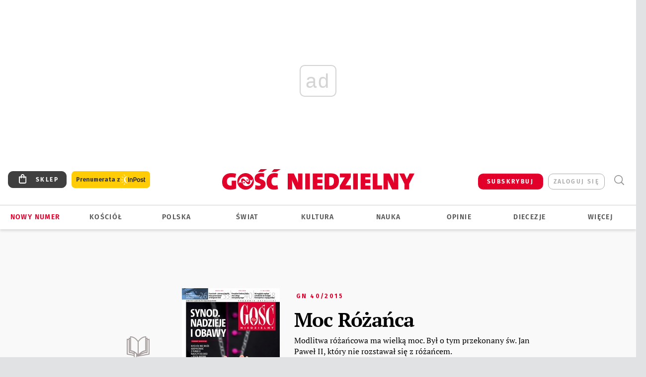

--- FILE ---
content_type: text/html; charset=utf-8
request_url: https://www.google.com/recaptcha/api2/anchor?ar=1&k=6LfKq5UUAAAAAMU4Rd1_l_MKSJAizQb5Mk_8bFA_&co=aHR0cHM6Ly93d3cuZ29zYy5wbDo0NDM.&hl=en&v=N67nZn4AqZkNcbeMu4prBgzg&size=invisible&anchor-ms=20000&execute-ms=30000&cb=713cjemi674j
body_size: 48839
content:
<!DOCTYPE HTML><html dir="ltr" lang="en"><head><meta http-equiv="Content-Type" content="text/html; charset=UTF-8">
<meta http-equiv="X-UA-Compatible" content="IE=edge">
<title>reCAPTCHA</title>
<style type="text/css">
/* cyrillic-ext */
@font-face {
  font-family: 'Roboto';
  font-style: normal;
  font-weight: 400;
  font-stretch: 100%;
  src: url(//fonts.gstatic.com/s/roboto/v48/KFO7CnqEu92Fr1ME7kSn66aGLdTylUAMa3GUBHMdazTgWw.woff2) format('woff2');
  unicode-range: U+0460-052F, U+1C80-1C8A, U+20B4, U+2DE0-2DFF, U+A640-A69F, U+FE2E-FE2F;
}
/* cyrillic */
@font-face {
  font-family: 'Roboto';
  font-style: normal;
  font-weight: 400;
  font-stretch: 100%;
  src: url(//fonts.gstatic.com/s/roboto/v48/KFO7CnqEu92Fr1ME7kSn66aGLdTylUAMa3iUBHMdazTgWw.woff2) format('woff2');
  unicode-range: U+0301, U+0400-045F, U+0490-0491, U+04B0-04B1, U+2116;
}
/* greek-ext */
@font-face {
  font-family: 'Roboto';
  font-style: normal;
  font-weight: 400;
  font-stretch: 100%;
  src: url(//fonts.gstatic.com/s/roboto/v48/KFO7CnqEu92Fr1ME7kSn66aGLdTylUAMa3CUBHMdazTgWw.woff2) format('woff2');
  unicode-range: U+1F00-1FFF;
}
/* greek */
@font-face {
  font-family: 'Roboto';
  font-style: normal;
  font-weight: 400;
  font-stretch: 100%;
  src: url(//fonts.gstatic.com/s/roboto/v48/KFO7CnqEu92Fr1ME7kSn66aGLdTylUAMa3-UBHMdazTgWw.woff2) format('woff2');
  unicode-range: U+0370-0377, U+037A-037F, U+0384-038A, U+038C, U+038E-03A1, U+03A3-03FF;
}
/* math */
@font-face {
  font-family: 'Roboto';
  font-style: normal;
  font-weight: 400;
  font-stretch: 100%;
  src: url(//fonts.gstatic.com/s/roboto/v48/KFO7CnqEu92Fr1ME7kSn66aGLdTylUAMawCUBHMdazTgWw.woff2) format('woff2');
  unicode-range: U+0302-0303, U+0305, U+0307-0308, U+0310, U+0312, U+0315, U+031A, U+0326-0327, U+032C, U+032F-0330, U+0332-0333, U+0338, U+033A, U+0346, U+034D, U+0391-03A1, U+03A3-03A9, U+03B1-03C9, U+03D1, U+03D5-03D6, U+03F0-03F1, U+03F4-03F5, U+2016-2017, U+2034-2038, U+203C, U+2040, U+2043, U+2047, U+2050, U+2057, U+205F, U+2070-2071, U+2074-208E, U+2090-209C, U+20D0-20DC, U+20E1, U+20E5-20EF, U+2100-2112, U+2114-2115, U+2117-2121, U+2123-214F, U+2190, U+2192, U+2194-21AE, U+21B0-21E5, U+21F1-21F2, U+21F4-2211, U+2213-2214, U+2216-22FF, U+2308-230B, U+2310, U+2319, U+231C-2321, U+2336-237A, U+237C, U+2395, U+239B-23B7, U+23D0, U+23DC-23E1, U+2474-2475, U+25AF, U+25B3, U+25B7, U+25BD, U+25C1, U+25CA, U+25CC, U+25FB, U+266D-266F, U+27C0-27FF, U+2900-2AFF, U+2B0E-2B11, U+2B30-2B4C, U+2BFE, U+3030, U+FF5B, U+FF5D, U+1D400-1D7FF, U+1EE00-1EEFF;
}
/* symbols */
@font-face {
  font-family: 'Roboto';
  font-style: normal;
  font-weight: 400;
  font-stretch: 100%;
  src: url(//fonts.gstatic.com/s/roboto/v48/KFO7CnqEu92Fr1ME7kSn66aGLdTylUAMaxKUBHMdazTgWw.woff2) format('woff2');
  unicode-range: U+0001-000C, U+000E-001F, U+007F-009F, U+20DD-20E0, U+20E2-20E4, U+2150-218F, U+2190, U+2192, U+2194-2199, U+21AF, U+21E6-21F0, U+21F3, U+2218-2219, U+2299, U+22C4-22C6, U+2300-243F, U+2440-244A, U+2460-24FF, U+25A0-27BF, U+2800-28FF, U+2921-2922, U+2981, U+29BF, U+29EB, U+2B00-2BFF, U+4DC0-4DFF, U+FFF9-FFFB, U+10140-1018E, U+10190-1019C, U+101A0, U+101D0-101FD, U+102E0-102FB, U+10E60-10E7E, U+1D2C0-1D2D3, U+1D2E0-1D37F, U+1F000-1F0FF, U+1F100-1F1AD, U+1F1E6-1F1FF, U+1F30D-1F30F, U+1F315, U+1F31C, U+1F31E, U+1F320-1F32C, U+1F336, U+1F378, U+1F37D, U+1F382, U+1F393-1F39F, U+1F3A7-1F3A8, U+1F3AC-1F3AF, U+1F3C2, U+1F3C4-1F3C6, U+1F3CA-1F3CE, U+1F3D4-1F3E0, U+1F3ED, U+1F3F1-1F3F3, U+1F3F5-1F3F7, U+1F408, U+1F415, U+1F41F, U+1F426, U+1F43F, U+1F441-1F442, U+1F444, U+1F446-1F449, U+1F44C-1F44E, U+1F453, U+1F46A, U+1F47D, U+1F4A3, U+1F4B0, U+1F4B3, U+1F4B9, U+1F4BB, U+1F4BF, U+1F4C8-1F4CB, U+1F4D6, U+1F4DA, U+1F4DF, U+1F4E3-1F4E6, U+1F4EA-1F4ED, U+1F4F7, U+1F4F9-1F4FB, U+1F4FD-1F4FE, U+1F503, U+1F507-1F50B, U+1F50D, U+1F512-1F513, U+1F53E-1F54A, U+1F54F-1F5FA, U+1F610, U+1F650-1F67F, U+1F687, U+1F68D, U+1F691, U+1F694, U+1F698, U+1F6AD, U+1F6B2, U+1F6B9-1F6BA, U+1F6BC, U+1F6C6-1F6CF, U+1F6D3-1F6D7, U+1F6E0-1F6EA, U+1F6F0-1F6F3, U+1F6F7-1F6FC, U+1F700-1F7FF, U+1F800-1F80B, U+1F810-1F847, U+1F850-1F859, U+1F860-1F887, U+1F890-1F8AD, U+1F8B0-1F8BB, U+1F8C0-1F8C1, U+1F900-1F90B, U+1F93B, U+1F946, U+1F984, U+1F996, U+1F9E9, U+1FA00-1FA6F, U+1FA70-1FA7C, U+1FA80-1FA89, U+1FA8F-1FAC6, U+1FACE-1FADC, U+1FADF-1FAE9, U+1FAF0-1FAF8, U+1FB00-1FBFF;
}
/* vietnamese */
@font-face {
  font-family: 'Roboto';
  font-style: normal;
  font-weight: 400;
  font-stretch: 100%;
  src: url(//fonts.gstatic.com/s/roboto/v48/KFO7CnqEu92Fr1ME7kSn66aGLdTylUAMa3OUBHMdazTgWw.woff2) format('woff2');
  unicode-range: U+0102-0103, U+0110-0111, U+0128-0129, U+0168-0169, U+01A0-01A1, U+01AF-01B0, U+0300-0301, U+0303-0304, U+0308-0309, U+0323, U+0329, U+1EA0-1EF9, U+20AB;
}
/* latin-ext */
@font-face {
  font-family: 'Roboto';
  font-style: normal;
  font-weight: 400;
  font-stretch: 100%;
  src: url(//fonts.gstatic.com/s/roboto/v48/KFO7CnqEu92Fr1ME7kSn66aGLdTylUAMa3KUBHMdazTgWw.woff2) format('woff2');
  unicode-range: U+0100-02BA, U+02BD-02C5, U+02C7-02CC, U+02CE-02D7, U+02DD-02FF, U+0304, U+0308, U+0329, U+1D00-1DBF, U+1E00-1E9F, U+1EF2-1EFF, U+2020, U+20A0-20AB, U+20AD-20C0, U+2113, U+2C60-2C7F, U+A720-A7FF;
}
/* latin */
@font-face {
  font-family: 'Roboto';
  font-style: normal;
  font-weight: 400;
  font-stretch: 100%;
  src: url(//fonts.gstatic.com/s/roboto/v48/KFO7CnqEu92Fr1ME7kSn66aGLdTylUAMa3yUBHMdazQ.woff2) format('woff2');
  unicode-range: U+0000-00FF, U+0131, U+0152-0153, U+02BB-02BC, U+02C6, U+02DA, U+02DC, U+0304, U+0308, U+0329, U+2000-206F, U+20AC, U+2122, U+2191, U+2193, U+2212, U+2215, U+FEFF, U+FFFD;
}
/* cyrillic-ext */
@font-face {
  font-family: 'Roboto';
  font-style: normal;
  font-weight: 500;
  font-stretch: 100%;
  src: url(//fonts.gstatic.com/s/roboto/v48/KFO7CnqEu92Fr1ME7kSn66aGLdTylUAMa3GUBHMdazTgWw.woff2) format('woff2');
  unicode-range: U+0460-052F, U+1C80-1C8A, U+20B4, U+2DE0-2DFF, U+A640-A69F, U+FE2E-FE2F;
}
/* cyrillic */
@font-face {
  font-family: 'Roboto';
  font-style: normal;
  font-weight: 500;
  font-stretch: 100%;
  src: url(//fonts.gstatic.com/s/roboto/v48/KFO7CnqEu92Fr1ME7kSn66aGLdTylUAMa3iUBHMdazTgWw.woff2) format('woff2');
  unicode-range: U+0301, U+0400-045F, U+0490-0491, U+04B0-04B1, U+2116;
}
/* greek-ext */
@font-face {
  font-family: 'Roboto';
  font-style: normal;
  font-weight: 500;
  font-stretch: 100%;
  src: url(//fonts.gstatic.com/s/roboto/v48/KFO7CnqEu92Fr1ME7kSn66aGLdTylUAMa3CUBHMdazTgWw.woff2) format('woff2');
  unicode-range: U+1F00-1FFF;
}
/* greek */
@font-face {
  font-family: 'Roboto';
  font-style: normal;
  font-weight: 500;
  font-stretch: 100%;
  src: url(//fonts.gstatic.com/s/roboto/v48/KFO7CnqEu92Fr1ME7kSn66aGLdTylUAMa3-UBHMdazTgWw.woff2) format('woff2');
  unicode-range: U+0370-0377, U+037A-037F, U+0384-038A, U+038C, U+038E-03A1, U+03A3-03FF;
}
/* math */
@font-face {
  font-family: 'Roboto';
  font-style: normal;
  font-weight: 500;
  font-stretch: 100%;
  src: url(//fonts.gstatic.com/s/roboto/v48/KFO7CnqEu92Fr1ME7kSn66aGLdTylUAMawCUBHMdazTgWw.woff2) format('woff2');
  unicode-range: U+0302-0303, U+0305, U+0307-0308, U+0310, U+0312, U+0315, U+031A, U+0326-0327, U+032C, U+032F-0330, U+0332-0333, U+0338, U+033A, U+0346, U+034D, U+0391-03A1, U+03A3-03A9, U+03B1-03C9, U+03D1, U+03D5-03D6, U+03F0-03F1, U+03F4-03F5, U+2016-2017, U+2034-2038, U+203C, U+2040, U+2043, U+2047, U+2050, U+2057, U+205F, U+2070-2071, U+2074-208E, U+2090-209C, U+20D0-20DC, U+20E1, U+20E5-20EF, U+2100-2112, U+2114-2115, U+2117-2121, U+2123-214F, U+2190, U+2192, U+2194-21AE, U+21B0-21E5, U+21F1-21F2, U+21F4-2211, U+2213-2214, U+2216-22FF, U+2308-230B, U+2310, U+2319, U+231C-2321, U+2336-237A, U+237C, U+2395, U+239B-23B7, U+23D0, U+23DC-23E1, U+2474-2475, U+25AF, U+25B3, U+25B7, U+25BD, U+25C1, U+25CA, U+25CC, U+25FB, U+266D-266F, U+27C0-27FF, U+2900-2AFF, U+2B0E-2B11, U+2B30-2B4C, U+2BFE, U+3030, U+FF5B, U+FF5D, U+1D400-1D7FF, U+1EE00-1EEFF;
}
/* symbols */
@font-face {
  font-family: 'Roboto';
  font-style: normal;
  font-weight: 500;
  font-stretch: 100%;
  src: url(//fonts.gstatic.com/s/roboto/v48/KFO7CnqEu92Fr1ME7kSn66aGLdTylUAMaxKUBHMdazTgWw.woff2) format('woff2');
  unicode-range: U+0001-000C, U+000E-001F, U+007F-009F, U+20DD-20E0, U+20E2-20E4, U+2150-218F, U+2190, U+2192, U+2194-2199, U+21AF, U+21E6-21F0, U+21F3, U+2218-2219, U+2299, U+22C4-22C6, U+2300-243F, U+2440-244A, U+2460-24FF, U+25A0-27BF, U+2800-28FF, U+2921-2922, U+2981, U+29BF, U+29EB, U+2B00-2BFF, U+4DC0-4DFF, U+FFF9-FFFB, U+10140-1018E, U+10190-1019C, U+101A0, U+101D0-101FD, U+102E0-102FB, U+10E60-10E7E, U+1D2C0-1D2D3, U+1D2E0-1D37F, U+1F000-1F0FF, U+1F100-1F1AD, U+1F1E6-1F1FF, U+1F30D-1F30F, U+1F315, U+1F31C, U+1F31E, U+1F320-1F32C, U+1F336, U+1F378, U+1F37D, U+1F382, U+1F393-1F39F, U+1F3A7-1F3A8, U+1F3AC-1F3AF, U+1F3C2, U+1F3C4-1F3C6, U+1F3CA-1F3CE, U+1F3D4-1F3E0, U+1F3ED, U+1F3F1-1F3F3, U+1F3F5-1F3F7, U+1F408, U+1F415, U+1F41F, U+1F426, U+1F43F, U+1F441-1F442, U+1F444, U+1F446-1F449, U+1F44C-1F44E, U+1F453, U+1F46A, U+1F47D, U+1F4A3, U+1F4B0, U+1F4B3, U+1F4B9, U+1F4BB, U+1F4BF, U+1F4C8-1F4CB, U+1F4D6, U+1F4DA, U+1F4DF, U+1F4E3-1F4E6, U+1F4EA-1F4ED, U+1F4F7, U+1F4F9-1F4FB, U+1F4FD-1F4FE, U+1F503, U+1F507-1F50B, U+1F50D, U+1F512-1F513, U+1F53E-1F54A, U+1F54F-1F5FA, U+1F610, U+1F650-1F67F, U+1F687, U+1F68D, U+1F691, U+1F694, U+1F698, U+1F6AD, U+1F6B2, U+1F6B9-1F6BA, U+1F6BC, U+1F6C6-1F6CF, U+1F6D3-1F6D7, U+1F6E0-1F6EA, U+1F6F0-1F6F3, U+1F6F7-1F6FC, U+1F700-1F7FF, U+1F800-1F80B, U+1F810-1F847, U+1F850-1F859, U+1F860-1F887, U+1F890-1F8AD, U+1F8B0-1F8BB, U+1F8C0-1F8C1, U+1F900-1F90B, U+1F93B, U+1F946, U+1F984, U+1F996, U+1F9E9, U+1FA00-1FA6F, U+1FA70-1FA7C, U+1FA80-1FA89, U+1FA8F-1FAC6, U+1FACE-1FADC, U+1FADF-1FAE9, U+1FAF0-1FAF8, U+1FB00-1FBFF;
}
/* vietnamese */
@font-face {
  font-family: 'Roboto';
  font-style: normal;
  font-weight: 500;
  font-stretch: 100%;
  src: url(//fonts.gstatic.com/s/roboto/v48/KFO7CnqEu92Fr1ME7kSn66aGLdTylUAMa3OUBHMdazTgWw.woff2) format('woff2');
  unicode-range: U+0102-0103, U+0110-0111, U+0128-0129, U+0168-0169, U+01A0-01A1, U+01AF-01B0, U+0300-0301, U+0303-0304, U+0308-0309, U+0323, U+0329, U+1EA0-1EF9, U+20AB;
}
/* latin-ext */
@font-face {
  font-family: 'Roboto';
  font-style: normal;
  font-weight: 500;
  font-stretch: 100%;
  src: url(//fonts.gstatic.com/s/roboto/v48/KFO7CnqEu92Fr1ME7kSn66aGLdTylUAMa3KUBHMdazTgWw.woff2) format('woff2');
  unicode-range: U+0100-02BA, U+02BD-02C5, U+02C7-02CC, U+02CE-02D7, U+02DD-02FF, U+0304, U+0308, U+0329, U+1D00-1DBF, U+1E00-1E9F, U+1EF2-1EFF, U+2020, U+20A0-20AB, U+20AD-20C0, U+2113, U+2C60-2C7F, U+A720-A7FF;
}
/* latin */
@font-face {
  font-family: 'Roboto';
  font-style: normal;
  font-weight: 500;
  font-stretch: 100%;
  src: url(//fonts.gstatic.com/s/roboto/v48/KFO7CnqEu92Fr1ME7kSn66aGLdTylUAMa3yUBHMdazQ.woff2) format('woff2');
  unicode-range: U+0000-00FF, U+0131, U+0152-0153, U+02BB-02BC, U+02C6, U+02DA, U+02DC, U+0304, U+0308, U+0329, U+2000-206F, U+20AC, U+2122, U+2191, U+2193, U+2212, U+2215, U+FEFF, U+FFFD;
}
/* cyrillic-ext */
@font-face {
  font-family: 'Roboto';
  font-style: normal;
  font-weight: 900;
  font-stretch: 100%;
  src: url(//fonts.gstatic.com/s/roboto/v48/KFO7CnqEu92Fr1ME7kSn66aGLdTylUAMa3GUBHMdazTgWw.woff2) format('woff2');
  unicode-range: U+0460-052F, U+1C80-1C8A, U+20B4, U+2DE0-2DFF, U+A640-A69F, U+FE2E-FE2F;
}
/* cyrillic */
@font-face {
  font-family: 'Roboto';
  font-style: normal;
  font-weight: 900;
  font-stretch: 100%;
  src: url(//fonts.gstatic.com/s/roboto/v48/KFO7CnqEu92Fr1ME7kSn66aGLdTylUAMa3iUBHMdazTgWw.woff2) format('woff2');
  unicode-range: U+0301, U+0400-045F, U+0490-0491, U+04B0-04B1, U+2116;
}
/* greek-ext */
@font-face {
  font-family: 'Roboto';
  font-style: normal;
  font-weight: 900;
  font-stretch: 100%;
  src: url(//fonts.gstatic.com/s/roboto/v48/KFO7CnqEu92Fr1ME7kSn66aGLdTylUAMa3CUBHMdazTgWw.woff2) format('woff2');
  unicode-range: U+1F00-1FFF;
}
/* greek */
@font-face {
  font-family: 'Roboto';
  font-style: normal;
  font-weight: 900;
  font-stretch: 100%;
  src: url(//fonts.gstatic.com/s/roboto/v48/KFO7CnqEu92Fr1ME7kSn66aGLdTylUAMa3-UBHMdazTgWw.woff2) format('woff2');
  unicode-range: U+0370-0377, U+037A-037F, U+0384-038A, U+038C, U+038E-03A1, U+03A3-03FF;
}
/* math */
@font-face {
  font-family: 'Roboto';
  font-style: normal;
  font-weight: 900;
  font-stretch: 100%;
  src: url(//fonts.gstatic.com/s/roboto/v48/KFO7CnqEu92Fr1ME7kSn66aGLdTylUAMawCUBHMdazTgWw.woff2) format('woff2');
  unicode-range: U+0302-0303, U+0305, U+0307-0308, U+0310, U+0312, U+0315, U+031A, U+0326-0327, U+032C, U+032F-0330, U+0332-0333, U+0338, U+033A, U+0346, U+034D, U+0391-03A1, U+03A3-03A9, U+03B1-03C9, U+03D1, U+03D5-03D6, U+03F0-03F1, U+03F4-03F5, U+2016-2017, U+2034-2038, U+203C, U+2040, U+2043, U+2047, U+2050, U+2057, U+205F, U+2070-2071, U+2074-208E, U+2090-209C, U+20D0-20DC, U+20E1, U+20E5-20EF, U+2100-2112, U+2114-2115, U+2117-2121, U+2123-214F, U+2190, U+2192, U+2194-21AE, U+21B0-21E5, U+21F1-21F2, U+21F4-2211, U+2213-2214, U+2216-22FF, U+2308-230B, U+2310, U+2319, U+231C-2321, U+2336-237A, U+237C, U+2395, U+239B-23B7, U+23D0, U+23DC-23E1, U+2474-2475, U+25AF, U+25B3, U+25B7, U+25BD, U+25C1, U+25CA, U+25CC, U+25FB, U+266D-266F, U+27C0-27FF, U+2900-2AFF, U+2B0E-2B11, U+2B30-2B4C, U+2BFE, U+3030, U+FF5B, U+FF5D, U+1D400-1D7FF, U+1EE00-1EEFF;
}
/* symbols */
@font-face {
  font-family: 'Roboto';
  font-style: normal;
  font-weight: 900;
  font-stretch: 100%;
  src: url(//fonts.gstatic.com/s/roboto/v48/KFO7CnqEu92Fr1ME7kSn66aGLdTylUAMaxKUBHMdazTgWw.woff2) format('woff2');
  unicode-range: U+0001-000C, U+000E-001F, U+007F-009F, U+20DD-20E0, U+20E2-20E4, U+2150-218F, U+2190, U+2192, U+2194-2199, U+21AF, U+21E6-21F0, U+21F3, U+2218-2219, U+2299, U+22C4-22C6, U+2300-243F, U+2440-244A, U+2460-24FF, U+25A0-27BF, U+2800-28FF, U+2921-2922, U+2981, U+29BF, U+29EB, U+2B00-2BFF, U+4DC0-4DFF, U+FFF9-FFFB, U+10140-1018E, U+10190-1019C, U+101A0, U+101D0-101FD, U+102E0-102FB, U+10E60-10E7E, U+1D2C0-1D2D3, U+1D2E0-1D37F, U+1F000-1F0FF, U+1F100-1F1AD, U+1F1E6-1F1FF, U+1F30D-1F30F, U+1F315, U+1F31C, U+1F31E, U+1F320-1F32C, U+1F336, U+1F378, U+1F37D, U+1F382, U+1F393-1F39F, U+1F3A7-1F3A8, U+1F3AC-1F3AF, U+1F3C2, U+1F3C4-1F3C6, U+1F3CA-1F3CE, U+1F3D4-1F3E0, U+1F3ED, U+1F3F1-1F3F3, U+1F3F5-1F3F7, U+1F408, U+1F415, U+1F41F, U+1F426, U+1F43F, U+1F441-1F442, U+1F444, U+1F446-1F449, U+1F44C-1F44E, U+1F453, U+1F46A, U+1F47D, U+1F4A3, U+1F4B0, U+1F4B3, U+1F4B9, U+1F4BB, U+1F4BF, U+1F4C8-1F4CB, U+1F4D6, U+1F4DA, U+1F4DF, U+1F4E3-1F4E6, U+1F4EA-1F4ED, U+1F4F7, U+1F4F9-1F4FB, U+1F4FD-1F4FE, U+1F503, U+1F507-1F50B, U+1F50D, U+1F512-1F513, U+1F53E-1F54A, U+1F54F-1F5FA, U+1F610, U+1F650-1F67F, U+1F687, U+1F68D, U+1F691, U+1F694, U+1F698, U+1F6AD, U+1F6B2, U+1F6B9-1F6BA, U+1F6BC, U+1F6C6-1F6CF, U+1F6D3-1F6D7, U+1F6E0-1F6EA, U+1F6F0-1F6F3, U+1F6F7-1F6FC, U+1F700-1F7FF, U+1F800-1F80B, U+1F810-1F847, U+1F850-1F859, U+1F860-1F887, U+1F890-1F8AD, U+1F8B0-1F8BB, U+1F8C0-1F8C1, U+1F900-1F90B, U+1F93B, U+1F946, U+1F984, U+1F996, U+1F9E9, U+1FA00-1FA6F, U+1FA70-1FA7C, U+1FA80-1FA89, U+1FA8F-1FAC6, U+1FACE-1FADC, U+1FADF-1FAE9, U+1FAF0-1FAF8, U+1FB00-1FBFF;
}
/* vietnamese */
@font-face {
  font-family: 'Roboto';
  font-style: normal;
  font-weight: 900;
  font-stretch: 100%;
  src: url(//fonts.gstatic.com/s/roboto/v48/KFO7CnqEu92Fr1ME7kSn66aGLdTylUAMa3OUBHMdazTgWw.woff2) format('woff2');
  unicode-range: U+0102-0103, U+0110-0111, U+0128-0129, U+0168-0169, U+01A0-01A1, U+01AF-01B0, U+0300-0301, U+0303-0304, U+0308-0309, U+0323, U+0329, U+1EA0-1EF9, U+20AB;
}
/* latin-ext */
@font-face {
  font-family: 'Roboto';
  font-style: normal;
  font-weight: 900;
  font-stretch: 100%;
  src: url(//fonts.gstatic.com/s/roboto/v48/KFO7CnqEu92Fr1ME7kSn66aGLdTylUAMa3KUBHMdazTgWw.woff2) format('woff2');
  unicode-range: U+0100-02BA, U+02BD-02C5, U+02C7-02CC, U+02CE-02D7, U+02DD-02FF, U+0304, U+0308, U+0329, U+1D00-1DBF, U+1E00-1E9F, U+1EF2-1EFF, U+2020, U+20A0-20AB, U+20AD-20C0, U+2113, U+2C60-2C7F, U+A720-A7FF;
}
/* latin */
@font-face {
  font-family: 'Roboto';
  font-style: normal;
  font-weight: 900;
  font-stretch: 100%;
  src: url(//fonts.gstatic.com/s/roboto/v48/KFO7CnqEu92Fr1ME7kSn66aGLdTylUAMa3yUBHMdazQ.woff2) format('woff2');
  unicode-range: U+0000-00FF, U+0131, U+0152-0153, U+02BB-02BC, U+02C6, U+02DA, U+02DC, U+0304, U+0308, U+0329, U+2000-206F, U+20AC, U+2122, U+2191, U+2193, U+2212, U+2215, U+FEFF, U+FFFD;
}

</style>
<link rel="stylesheet" type="text/css" href="https://www.gstatic.com/recaptcha/releases/N67nZn4AqZkNcbeMu4prBgzg/styles__ltr.css">
<script nonce="KCYX-frs_2jOSwYrscxwSA" type="text/javascript">window['__recaptcha_api'] = 'https://www.google.com/recaptcha/api2/';</script>
<script type="text/javascript" src="https://www.gstatic.com/recaptcha/releases/N67nZn4AqZkNcbeMu4prBgzg/recaptcha__en.js" nonce="KCYX-frs_2jOSwYrscxwSA">
      
    </script></head>
<body><div id="rc-anchor-alert" class="rc-anchor-alert"></div>
<input type="hidden" id="recaptcha-token" value="[base64]">
<script type="text/javascript" nonce="KCYX-frs_2jOSwYrscxwSA">
      recaptcha.anchor.Main.init("[\x22ainput\x22,[\x22bgdata\x22,\x22\x22,\[base64]/[base64]/MjU1Ong/[base64]/[base64]/[base64]/[base64]/[base64]/[base64]/[base64]/[base64]/[base64]/[base64]/[base64]/[base64]/[base64]/[base64]/[base64]\\u003d\x22,\[base64]\x22,\x22JcKARcKLwprDimxDw5w8w7fCnMK5wpzCmDIxwrtLw6FcwrLDpxRXw74FCRkswqg8N8OZw7jDpWcpw7syAsONwpHCiMOPwrfCpWhZdGYHMi3Cn8KzdynDqhFub8OiK8O/[base64]/[base64]/DtDDCnmYwQlA0aMOCw5XDnMK5Y8K+w44bE8KVPsKJwqAjwrEffMKBw4o0wp7CrH8sQXM8wpXCrXzDm8KQJXjCnsKEwqE5wrXCqR/DjRI/w5IHDsKFwqQvwrEoMGHCo8Kvw60nwoLDojnCikhYBlHDj8OMNwoTwq06wqF+RSTDjh7DtMKJw64qw43Dn0waw7s2woxJEmfCj8K1wp4YwoklwrBKw59Aw6h+wrsgbB81worCjR3DucK8wpjDvkcvJ8K2w5rDj8KQL1o1OSzChsKgdDfDscO/bMOuwqLCgx9mC8KHwqg5DsOsw6NBQcKwGcKFU1xjwrXDgcOCwqvClV0Pwo5FwrHCojvDrMKOWktxw4F3w7NWDxPDkcO3enLCsSsGwq92w64XfMOOUiEsw6DCscK8DcKlw5VNw6pNbzkyVirDo1cQGsOmaB/DhsOHXMKdSVgqF8OcAMOPw5fDmD3DqMOqwqYlw7BFPEpnw63CsCQ9bcOLwr01wpzCkcKUAHEvw4jDgwh9wr/DtDJqL1XCt2/[base64]/Ct8OGecKPwr8TI8K8QMOKw6cHw4AcCzjDpATDumF6KcKVD3zCiDbDjF8/X1ddw6IFw6Zkwro3w6bDvGbDrsK8w4w1UMK1KHnCjiEnwofDtMKETW0MQsOUIcOqenDDqsKJHgZ+w5cYNsOdZ8Ozfm1XAcORw73CnXJZwo0LwpzClHfCkx3CoS8LTW/[base64]/DuxrCv1jDgsOfwp7DvzzDhFYiw6ESM8O4csOcw6jDlyrDjibDjwDDkilJDnMdwpczwqHCoysbbMOLA8O7w6VDWTUkwo03XVDDvgLDl8O9w4/DicK+wooEwqNlw7xpXMO/[base64]/CicO7w6TClgjDoMKLw5Q+c8OGRwHCjsKUw6VXYkdzw644YcOawqjCnVbDncO5w4zCljvCmsO0XUPDh1bClgfCgwpcNsK/[base64]/LW7DlsKjZXvDnDrDtMOvFgnCqFrCtsKhwqUtLsOoKwxFw7FTw4jCpsK9w5E1DiwzwqTDuMKbG8OUwrLDucKvw75fwpAINF5tMQfDnMKGXmXChcOzwqfCgXjCjynCp8KKBcKGw5J+wo3Cl2sxGScKw67ChxjDhMKmw5/Cp24Swpsww5NvXMOkwqnDssO8A8Ogwph6w58hw5gPcRRxIlzDjXXDpWXCtMOLQcKFWnVVw7MwL8OicAl4w6vDo8KCZG/Ck8KMB09uZMK3S8OQGHXDjFpLw513FC/[base64]/CvcKSXsKCJcO2LhRGUMOjFcKFTFNuIS3DsMK0w5luRsOleVYMFHN7w73Cj8OIVWXDvyrDtTPDvxzCvMKqwroQBsO/wqTCvzvCtsOES07DnVIJUQt+S8KkZMK3dwDDoG12wqsdBwjDnsKrw4vCo8OjIVEIwoHCrBATUHTDusKAwovDtMOfw6LCn8OWw4/[base64]/woFcwpvDq0rDiGAvwo7DusKqw7LCusKJU8OPwq7CkcOjwpxIPMOqSBQpw4vCvcOTw6zChi43WyB6BcOqLGzCosOQWwPDqcOpwrDDlsKswpvDscKfWsKtw7DDrsK0MsOoRsOXwp09D1bCvHp2asK9wr7CmcKbccO/c8O8w40/IkPCjlLDugNAZCdHdWBRMlgtwokTw7wWwofCusK7McKzw73Dk3xqOV0kccKXXmbDgcKsw63DnMKaL37ClsOYIn/CjsKoC2vDmxJXwoLCtV8VwpjDly5tChPDvcO6WmgtOClgwrPDtkRTDi8EwpNpNsOZwqcpfcKvwo9Dw6k1A8OKwo/DvnM2wprDs1vCpcOubXzCusK4ZMO7WsKdwpnCh8KvDXsGw7rDogskIcKtw60QMTbCkE07w6oSJExVwqfDnFVhw7PDicOxUMKowqjDmAnDu2QNw4/Dly5cSztBPU7DjzBfGMOcWC/CjsOjwq94bi9wwpU3wqAIKnLCs8OjfHRNG01FwpDCq8OUGjXDqF/Dn349DsOJfsKLwrUIwrvCosOlw5HCtMObw6USQsKHwp0TacKFwrDCsh/CgcOUwrXDgU5Mw5PCq3bCmxLCmcOqYS/DgWhgw4vDmy40w5jCo8K0w6bDh2rCv8OGw7oDwoPDmRLCi8KDATsHw4rDiDbDg8KoVsKHYMO3ES/CqhVBasKPeMONKw/[base64]/[base64]/DkyFxwrNtXlV2w40sw519w5DCkMK0bMKsdWoHw6g9K8KlwofCqMOMamXCrGQRw6MewpDDlMOpJV/DqcOJW0PDrMKAwobCi8Oiw5bCv8KhcMORDnvDlsKTKcKTwp4kAjnDlMO2wpkCfMKxw4PDtRQWSMOCUcKmwqPCgsKTDWXCg8K5HMKow4nDvRPCkjvDscOeNSIFwrzDusOzTS0zw6NHwrQ7OsOKwrVUEMK8woHDoR/CnQh5OcKBw7vCijlXwrnDvX9kw45Sw5Myw68rHl/DlEbCukrDgsOpasOYFcKgw6/Cl8K1wpkawprDtsKeMcOUw4RTw7MDTXEzJwc2wrHDn8KZRiHDhsKaS8KAOsKfVEvCv8Kyw4DDpUFvbAHCksOJb8O4wrI1SRXDpV55w4HDuC/DsXTDmcOWEsO3TFvChWfCuQ/DqMOCw4TCqMODwrrDtHouw5PDrsOGfMOuwp4NRcKWcsKpw4YmA8KTwoR/ecKew5PCmDcMewfCrsOvXgxTw7Z0w5/ChsK/DsONwrlZw47CksOQFnIiNcKFCcOIwq7CtXrChMKQw6jCoMOTZ8OcwqTDuMKyFw/[base64]/[base64]/UQFLLMK9wrhyTSXDqcK7wrnCuHwtw5DCr1JqE8KjQDfDtsKQw5bDjcO5cg9/M8KdaWfClTU1w57CvcOTLMOMw7zDjwbCtjjDoG7DjirCscOmw5vDkcK+w4ULworCmEnDlcKWJwRWw5cTw5LDnsOmwp3ClsO5wrJmwpzDtsKQKVbCn1jClVUlFsOyWMOqOlt8PyrDilF9w5sVwq3Cp0Qswp83w7RoCg/DksKgwoHDlcOoZ8O5HMO+YwLCslzDhRTCpsKfOifClcK2HGw3wpvCgzfCjsKRwqXCnwHDkzl6wrddSsODMHY+woM0IiXCncKBw6ptw403Si/[base64]/VMO/wqbDrX/Di8Ozw67CohV5w4QBw5vCncOmwrTDt2x2fRDDtEDCuMKbBsKWYwN9CVcWdsKVw5RwwoXCmlc3w6Vtw4ZlPEJaw4AOEFjCuW7CgEN7wpVPw67CrcKie8KkBV42wqXCr8OgRAE+woQCw6p5eQfCrMOrw5MqHMKkwoPDoxJmG8O9w67Dk1Vbwox8K8OyAyjCiG/DgMOKw4RRwqzCp8K0wpzCrMOgdXDDj8K1wos6L8OLw6/DtGAPwr9HNgIMw45aw7nDrsOeRgkEw6RAw7fDr8KaNsOEw7B+w5EEIcOIwrk8wr3DvxxACDBlwrsXw6DDvMKnwoHCmEFYwqF/w6/DjGvDisOUwr8uZ8OnKBXCj0IidEnDgMOYfsKsw4pCfWnCkiUHVcOFwq/[base64]/CpMOsw43DhwxHEMOiwqvDky/[base64]/DrCTCkMOpw6YDw6nDgcOpwoURdcKew4EIwrjCg0jCkMOXwosTasOlYgPDh8OIFzVIwqNNTG7Di8OJw7HDk8OOwqMdesK8YD4ow6YHwrdqw5bCkX0GMMONw6/Du8Omw5bCs8K+wqfDkCwkwonCpsOGw79YDsK8wotmwo3DjXrCgMKPwp/Cq2U6w65NwqHCui/CtsK/[base64]/[base64]/w6bDv8KVwoDDgsOqwrnCrcKBw7rClRrDtE7Cu8OWwqN0YcK0wrouNXTDsSoDHjHCvsObXsKycMOVwq3DiTcZY8KLKUDDr8KeZMO/wodVwotQwpFZB8OdwoBgecOfWxRnwqpPw5nDvznCgWMbNV7CnUXDmQthw5AUwp/CpXAbw5nDpsO5w75/TV/CvTbDqcOwcFvDvsKpw7IjB8ODwp/DmAgzw6pOwrLCjcOQw6MLw4tPJFzCsy4sw696wqzDssO9CGfCmkceOkrCocO9w4Qfw73DjFvDv8O1wq7CkcKDBlw2wp1/w7wgF8OdaMKyw4LCjsK8wr/ClsOww5caVmzCuHpGAFhcwqNcFcKHw51/w6pQwonDlMK0a8OhJCnCgXbDqmLCv8KzTV4Pw5zCiMOgTALDmHoHwpDCrsKPwqPDmHVUw6VmPj/[base64]/QHzDosKqwoRLw4bDu8Olwr3ChMOowr3Dm8Ojw6/DsMORw4YAcXV0UXjCr8KQGjhpwoAww4MrwpPCh07CqcOZJznCjQzChxfCtldgLAXDnRN3WDYdwocHw6c5dwvDjMO1w7rDlsOiD1VUw6pcHMKAw58Sw518f8KhwpzCrkwhwodvwqPDumxDw65uw7fDgSzDik/CuMOAwrvChcKzP8KqwrLDqS15wq8Ewpk6wqNJP8KGwod0OxNpLxfCkjvCncOtwqHCggzCnsOMKDrDk8Oiw4bChMKRwoHCtsKjwo1iwqdQwpcUejJOwoIzwp4Iw7/DoAnDtSB8Gxcsw4XDtAAuw67DoMOSwo/DiCklaMKJwo8WwrDCpMOoZMKHaBjCq2fDpjXCvmJ1w7oTw6HDljpuPMK1f8O/[base64]/CsMOBw4Uye8OYw7PDo8O/w4tCQhZaMMK+w7NFw5kEDD8dTWbCu8KcFlLDqsO+w4YrLSzDgsKbw7bCu2HDuwbDkMOCZk7DsVMabBXDicO3wq/DlsKkacOTTGNOwoB7w7nCtMOywrDCogcaZSI6Dw9QwplvwoIXw7QpVMOOwq5ZwqVswrjCp8OTEMKyWzQlYRXDisOVw6s/[base64]/woPDsnVjT8OJwrsqwqoDwqEyWXHCuRnDlg94w5XCvsK2w6rCmHcgwqVLDVjDk07Di8OXT8OYwrvCgTrDosKxw44lwrAGw4kySwnCiG0BEMOIwqMuQGLDuMKYwq8hw6gEAsOwKMKZPlR/woJqwrp/w4IZw71kw6MHwrfDrsOVG8OHZMO4wrE+ZsKrR8K3wpJRwr/CmMOMw7rDlW7DlMKJfgoDUsKawp/CnMO1acOUwqzCvTQGw4UAw4JmwobDh2nDo8KMTcO2QcKiXcOHHsOjO8O2w7jDqFHCvsKXw47ClBbCr0XChwLCmy/CosOAw5RCT8KwbcOBMMKvwpFhw5tfw4YSwoJEwoUbwr4xLkVuN8KGwpstw5bCgiUQJnMhw7PCux98w6c7wocbwoXDhMKXwqjCgS84w5IdfMOwJ8OgfsKEWMKOcVzCt1VPVzpywq/DucOMX8OYPVbCk8KqXcKmw692wpzCjlbCjcO8wrvCuA7DucKkwqDDgwPDpXDCksKLw5bDicK4YcOSNsKgw5BLFsKqwpwUw4LCp8KRVsOvwqLCkUppwp/CshEdw6Eow7rCgAhwwr7DtcO7w5hiGsKOb8OXWjrChQ51ZT0bIMOLIMKmw4gcfEfCiyzDjkXDi8O2w6fDj0A2w5vCqU3CpETCv8KFKMK4eMOpw6/Dk8OJfcK4w5rCjsKJJcK3w4dpwoJsJcKhZcOSQMOuw4d3QhrCtcKqwqjDsFoLFmrCjsKoSsOGw5pTAsKWw6DDvsKAwrbCvcKtwp/[base64]/[base64]/DmgxYccKYw7DCoGDCswcaD8Kfw5kSL8KAEifCtcKFwrhDAsOJJ1/Co8OmwrbDicOUwqfCuTfCq1swcQkOw5jDu8O7NMKIcWwHLcO4w4RRw5/DtMO7wq/DrcKowqvDo8K7KQDCrnYBwqlKw7jDhcKoRgDDpQ1AwrcPw6rDv8Odw4jCrXs3wpXCrSU/woZeKV/DksKLw5DClMKQIDZOWURUwqrCnsOEGlnCuT9tw7PCuUhKwq7Dq8OZbU/Dgz/[base64]/Cv8OiWW44HgLDscK/w6cMw5rDvgkxw7oHXjUfVsKiwrwkM8KJfUVlwrnDgcKxwoc8wqY/w6YBAMOcw5jCvsO8HcKqfCdswqTCocO/w7fDk1rDoCbDqMKcC8OwCnVAw6rCuMKdw4wIKWYywp7DhVPCjMOcdMKjwrp0V0vDpAHCtGETwr1PAE9Xw6dXwrzDpsKbHXPCqFvCvsKcVRjChgTDsMOhwrZJwoXDmMOCEE/DtGMMNhzDi8Opw6fDoMOXwr4DV8OnfcKUwrtjRBgqZ8KNwroJw4JfP0EWPRw8U8O5w5EYUksiEG7CqsOAI8OnwofDuhvDv8KZaAzCsxzCrFlZfMOBw5ERw7jCg8KiwoYnw4Zyw4IIOV5vI0kGEVfCkMK6NcKKQAhlPMO+w7NiHMOvw58/YsOVWH9OwotEVsOfw5LCmsKsRBFPwoo7w5DCjQzCocKXw49hGRzCnsK8w4rChSF3AsKpw7PDuHXDp8K4woc6w6JbFWzChsKGwo/[base64]/DiWw+X2cFw69Nw48sLsOxPMOOBXvCrMO8ScO1BMKVSm/Dgk9FLxkpwpl/wqopEUI5NX8Zw7/CksOxCcOMw4XDoMO3d8K1wpLCqCgnXsKvwrsUwodZRFHDr17Cp8KUwprCjsKGwqrCplAPw6TDmyUqwrsjBHRjaMKCXcKxEMOHwq7CpcKtwoHCr8KKPEAzw6pECcO2wpvCjHk/TcKZWMO6bcO3wpTClMOaw6jDnWUoY8K8LMKdbkwgwofCkcOKBcKneMKxTXc6w5/CsWoLAw8sw6nCqErDvsKtw47DhmvCjsOyJyLCnsKnT8KNwq/DrAt6HsO4cMKAcMKhPMOdw5TCplHCkMKudFokwpplWMO+N3BAIcKzCMKmwrbCvMK9wpLCvMOmOsODRQIOwrvChMONw44/w4XDk1PDkcOHwovCiQ7CkSjDgXoRw5XCkmN1w5/CnDLDmmdkwrTDn2rDg8OXZgHCjcOlwrJSdcKuGn8QHMK4w4BNw4/Dm8KVw4rCjA0vYcO6w4jDqcK8wo5bwrgBdMK1Q0vDgkrDuMKLwpbDgMKYwopAwpzDjlHCvGPCqsKTw5tpamxBU33Ch3PDgi3CpMK/wp7DvcOkAcKkRMO0wpEVL8OIwo1Jw618woNmwppEPcOzw6zCpxPCusKZRUcZDcKbwqnDpgdOwoFiZcOXHcOlUQzCmGZuFVXCuBYxw4xeWcKsEsKRw4jDnHHDnxrDqsKkM8Obwo/Cv33ChnjCq2XCix9oBMONwovCrCo5wr9twqbCrVtGJVRsGR8nwobDohzDo8O4CTXCpcKdGx90wox6wrR6wqpWwojDhmM6w73DnATCqcOxBkPChmQxwpTClSoPGF7Cvhkmd8OAdHjDg10BwpDCqcKZwoAsNmjCq3tIJcO/NcKswpHDiA7Du1bDs8OlB8KZw7TClcK4w6JjPVzDk8KoWcOiw6xHCsKew5MSwrPDmMKiGMKzwoYPw70ZPMOoaF/DsMOVwo8Qwo/[base64]/[base64]/w6jCkBwCwq/DkE/DhXzCvW/DlQ3CpCrDq8KSwosHc8OFZWXDmGnCucOtdcOJUlrDn1nCpWfDn3/CnMOtCTlzwpB5w6rDocKAwrXDgXPDusOKw6jCg8ObIyrCuXLDl8OuJcOkcsONQsO0W8KOw6vDlMO6w5JDIh3CsibCp8O1TcKMw7jCn8OTHgQCUcO6w61nfQU3w5xlCjPCicOlJMKawr8/XcKaw4gYw7zDk8KSw5DDqcOSwo/[base64]/Cil9lRsKlwrTChMOlORNkEMOEw6Vjwp/DlMK1EUTCuWzCqsK8w6NWw7LDh8ODdMKKIEXDksKeEVHCucOxwq7Cp8Kvw6RCw5fCtsKBVsOpYMKZaVzDqcOPdMKUwrYzJV8fw7/Cg8OAPnJmB8KAw4xPwqrCm8KBd8Obw5UewoddXGYWw4IIw4Y/[base64]/w6BMO8KmwrHCoMO2blfDgF/DtsKVB8K3wpESw4TDvcOQw4bCrcKeJWHDjMOmImzDsMKpw4LChsKwQmvCocKHIcKiwrkLwqPCmcKiaT/Cuz9aVcKCwozCgjnCvCR7cXLDiMOwdmfColTCpsOzIgUXOkHDvTbCucKRRRbDm0vDi8OpU8O9w7AEw6nDmcOwwpRnw7rDhRdNwrzClgLCtTzDk8Oaw5w8XgHCm8K4w4XCozvDrMKRC8O+wrE8fcOCFUHCl8KLw5bDkF/DmFhKwqdgHlkgc0MJwr4Uwq/CkVlPEcKfw7VgNcKWwrHCk8KxwpTDuB1owohyw7Iow5s9SBLDtQA8BMKEwrDDqAzDsxtOEm/CjMO3GMOqwpzDhXrCgC1Nw485wqrDiRLDnAXCtcOgPMOGwo49AEzCvsOsN8KjMcKRW8OXD8KrO8Kwwr7Dt111wpBLJVANwrZ9wqQGKnssK8KdDcOXwo/DqsOpfAnCqhRTIw7DlAfDrWTCrMKbP8KyaUHCgBh5dcOGw4rDqcKSw5QOeGN+wr0acR3CvUg3w4xRwrdcw7vCq2vDuMKMwqHDu3nCvFBIwqDClcKhQcOrS37Du8KiwrsZw6jCizM/V8KNQsOvwrNEwq17wqUrEMOiRTgWwrrDmsK7w7HCslDDs8K6wqB6w5Y/e2wFwrg1D2tKdsKQwp/[base64]/Di8OvAMKzSAgyfxbDkcKPNETCg1HCjmLDhXgIwpDDmMOFJsOZw5HDmcOXw4nDkBQuw4TDqDPDvzLCpD59w5oDw5/DmMOYw7fDl8O7YcKuw5bDtsOLwpnCuHZWaz/[base64]/w7fClS3CqA4aWDNew5gzGsKJwrnDvsOGw4jDrsKmw40XwplKw652w5Uzw4jCkwfChcK6McOtf1V7L8OxwqliRcOgJwdaQcOpbx/[base64]/DqMKKAMKJw77DtsKWb8KZRcKNw6tKCFAZw4rCug7CjsOteGXDvXnCtGYyw6TDqwVgJ8OBwrTCrn3CvzJjw4ZBwqHDkRbCihzDsgXDpMOUNsKuw5RxacKjPxLDlcKBw7XCrVxVDMOsw5nCuC/DlHVoAcK1VGXDnsKReirCrRLDpsOjCsOow7UmGRLCtDTCvQxuw6LDqXbDtsOKwq0IKxBwaSFFDiYINcOpwo4LbzXDisOnw5bDrMORw5fCi2PDpsKHw4fDlMOyw4scSFfDsUQGw6vDtcKLCMOMw4PCsSbDnWhGw4YPwqE3dcOJwpfCtcOGZw1/[base64]/NwtoGBwgccO6D1U+AsKrC8KyEiQUTcK5woHCu8O4wqjDhMKAVU3CtMKHwpXCly0Ew7tZwojDgTbDiXnClsOnw4jCoEEGXnUMwppaOxTDnXnCgEtNJ1VwG8K0bcO5w5PCvG1lABHCm8KiwpjDijDDvMOHw6PClhZuw45ePsOuCx1cRsOBdcOgw4/[base64]/w7New4E8E8O0cx/Cvl7CnWNjw6zCu8K1MCjCjnc5IGnDn8K6NMObwrF0wrHDvsK3BihXL8OlNlFKZsOCU3LDkAlBw6bCr0NCwp7ClhXCkno5wrsAwo3DmcOWwoPChBIsacOofcK3bWdxGDjChDLCrcK0w5/DnBBvw7TDr8KeG8KnHcKZQ8OZwpXCoGDDisOuw4NtwoVLwrrCsGHCghExPcOCw5LCk8Kvwo0/SsOpwrzCt8OAOzfDgAbDuQzDoE0pVBjDgMObwqN+DkfDm39bNlQkwrZkw5/CthVpQ8OPw6dcWMKMfyQLw7omZ8Kpw6FdwoIJGTlbcsOtwqceZUDDs8KfAcKxw6cFK8K6wocESjHCkFbCnV3CrQLDmTJRw5w0QMONw4YHw4EpWE7CkMOTK8K3w6PDk3rDmQtjw7nDoWLDuVzCisO3w7HCox4Rem/DlcOWwqRywrd4DcKCHWHCkMKkwrTDjDMCXXfDtsOAw5ZcHFDCjcODwqVBw5TDl8OIY1QlRcKzw79awp7DqsKnDMKkw7rCjMKXw6FgfmVmw5jCvwTCgcK+wobDucKncsOywq3Ct3VewoLCtF44wr/ClXkzwqkrwrvDtEdswq8Jw4vCr8O5WzTCtB3CuS7DtRgWw57CiWvDgjvCthrCucKjwpbDv1BPLMO2w4rDmVRQwrTDoUbChgnCrcOrf8K/PlnCtMOhw5PCtH7DlRUOwp5nwrrCsMKzDMKAAcOcfcOBw6tuw7lVw54cwpIjwp/DiA7DhMO6w7bDgsOywofDvcOWw7YRFwXDiyRTw7gwasODw61BCsOeTB0LwrEZw41cwp/Dr0PCmBXCmVbDl2s6eV1oJcOpIBbChcOmw7l3dcKFX8OEwp7CrEzCo8O0b8Ktw7UzwpATHSk8wpJSw7RiYsKqYMOFR2p2woPDvsOmwrPClcOIBMOlw7rDksK7QcK5HhDDggLDlCzCjm3Dm8OiwqDDucO1w4jCoiJBJhgqe8KlwrLCqhEIwqpAegHDsTvDpMOew7PCjx/DtV3Ct8KPw6TDuMKqw7nDsAgiesOnTsKIPTfDqyHDuG7DqsOVWnDCnV5NwoR5w5vCosO1KH9Dw6AQw7TCnXzDpnnDpzjDisOOcSbCr0EePUspw6d4w77Dn8OxOj5lw5g0R20qQn0gAn/DjsO+wrLDq3bDjE9WFRVAwrbDtXPCrBnDncOpWlHDiMKKPkfCgsOEazVBUmsrAFk/Mm7Dnm4Lwr1Pw7JWKsOuAsKUwoLDtAZpFsOaR0DClMKnwovCgcOywoLDhsO/w6rDtAPCrsKRBcKEwrRowpnCgXDDmlLCuFsQw6AWasORGCnDm8KvwrsWVsKbRB/CjS0JwqTCtsOIYsOywopMF8K5wrxdSMKaw58BL8KeMcOBaiRxwqLDvj3Ds8OgH8KrwqjDucO/w5w0w6LCtGnCosO1w4vCnQbDlMKDwoVSw6vDkDhYw6RHIHTCp8KYwrrCgncResOsQ8KLKQRUe1rDgsKfw57CqcKKwp5tw5DDlcOkRhg2woLCuTnCisOEwqV7CsKewq/[base64]/Cu8Oyw5LDmGTDmsKiwpRhwr7DhMOXD8ONw4Ukw5HDu8OsRcKxA8Kvw6XCtDvCrMOXfMKPw7Rxw6wASMO6w54dwpYCw4zDpjbDnkLDtCJgbsKtZsOeMMKIw5BRQ3cmecKvZwDCqyFGKsKAwr98KAE1wq7DgF3Dr8Kzb8O+wp7Dt1vChMOWw7/CukgPwonCrlHDucOgw4FyUMOPEcOQw7fCk0NcCsOBw4EmE8Kfw60ewoJuBUt2wqzCosO/wq0RccKPw4HCmwRgQMOww4UKNMKuwpF9HMK7wrPCjGzDm8OkX8OVNXHDsiFTw5DCkULCtkoEw6U5agNraxBMw5luRjttw7LDoSNWGcO+RcKlBysOLRDDhcKJwr5Bwr3Du3g4wo/CrjNRUsK0FcOibg3CnlXDk8KPT8KtwofDq8O2K8KGdMOsLDU7wrB6w6PCgXlXKMOww7MCwp7CjMOPCXHDh8OZw6pwC2PChgNuwq7Dt3/Du8OWHcOJVcOvcsO/BB/Cm294EcKPQMOFwrfDpWBrMcOPwpBLBQ7CmcO3wpLDu8OeSFZhwqbCsUvDpD9jw5J6w6t+w6rChxcfwp0wwoJswqfDnMKKwqxrLSBMelsqDVnCqUbCtcOEwrZ+w5pJEsOjwpZ8XmBZw55Yw4nDn8Kmw4d3H2fCvcK7D8OcTcKHw6HChMOsOkXDqiUSOcKbZsOIwo/Cqlw1ADs4P8OoWcK9KcKtwqlRwq/CvsKhLiTCnsKnwqFxwp0FwqrCu04LwqsyaxwRw6XCnF4LEEQew7PDu1EKQ2fDksO/[base64]/Do8OaXsORJcK3w4TDlMOMCnFWwrfCrE19w45JK8KGDcOzwo3CtSDDrcOwdsO5w7JiTVzDtsOCw6JJw7c2w5jCn8ObacK/QhFxe8O+w5nChMOEw7UaeMOdwrjCt8KtVQMbZ8OuwrwAwoQeQcOdw7g6w4wqe8OCw6Ypwq15VcKZw7sxw5nDug/DlljCnsKHw6EbwqbDvx3Dj14rc8Opw6kqw5/Ds8Oow5zCpT7CkMKpwrggQkfCnsKaw7HCv33CisKmwofDv0LCiMKvS8Khf04FRH/DkQXCmcKjWcK5OMK2REdLTwZswpk7wqTCtcOXKsKyDMOdwrpzAX9Fwo9DchrDogsEcQXCm2bDlsKZwoXCs8Obw4RTNkDDjMKPw7LDpXwKwqRmNMKrw5HDrTPCtAxfP8KGw5giDVktJcO5L8KZMz/DlhLCpj05w5fDn1t+w5LDji1ww5rDjC0USD4ZAn3DiMK0UhdrXsKGfE4mwoxSIw4BR3VVFGAew4fDqcKhwpjDhXrDoyJPw6U1wpLCh3LCv8KBw4oqByA+DMOvw6bDunVFw5PCr8KGYl3DqsO+GMKUwo8iwo3DrkYzSSsEDm/[base64]/DsMKmBcKpw5LDr2Zcw5law6M/GMKJMsODwpgvcsKQw5sfwo5CGsOywop7RT3DtsKNw40owoFnHcKdIcOQwr/DjsO2XQ9fdyLCqyjCoDPDjsKTQsO7wrbCk8OaFConExfCtyZVEDRQa8Kaw4kYwrU/D0szP8KIwqc1WcOhwrN/[base64]/G8K8w4TCpz7Dm8KJIcKhw7pww7/[base64]/[base64]/CingIUxhpw5PDhMKTw4MNeQ7CicK1wqPDhMK0wqrCji0fwqh9wqvChk/DucOmOyx7JGVGw6NcX8Osw450Wi/[base64]/CicKTw4twwq1Bw7A7wrXDhMKTw6rCpX7Chnl/AsKDRFJtOGnDtSRFwqjCuAjCo8KRDBk8w6ASJUF7w5TCjcOqfEXCkkocCcOvMcKAF8KvdMO6wrx4wqDCtyAvPi3DuEnDsD3CuGdTccKEw5tYE8O/O1oWwr/CvsK8M0NgLMOSAMKgw5HCmH7Djl82Gm0gwq3Dn3LCpjPDqS0qIF9VwrbDpmXDqsKHw7I/w4sgemlTwq1hOVsvKcKLw6Bkw7sHw7UGw5jCucOFwovDsz7DpX7DmcKEQl9ocX3Cn8OJwrrCulHCojJRehjDqMO2QMKvw79iRcKGw4TDoMKjcsK+TcObwrosw4Afw6FKw7TDpxbCi1UOV8KAw518w5AcKVBnwrMZwqnDhMKCw6/Dm19IScKuw6LCk05jwpXCoMO3dMO3bj/[base64]/Cl0zCiDJzwonCiDXCqMKqwrXDoSo7AyR/LsOIwroIEsKIw7PDjMKowpnCgQURwot1XFstEMOBw4zDrnk4fMKlwqbDkF5hQlHCkCkxV8O6CsO2Sh/[base64]/[base64]/KgLCqXooHsOIw7HCgnnDg8OGKcOQQsKnw6xSwrLDshDDlFh4T8O2QcOfEFpwHsOteMO4wp4RM8OSRVzDk8KTw5HDmsKPan7CvBENTcKiDljDkcOuw5ICw7hoMD0eX8KwDsKdw5zCj8Kew4HCgsO8w4/CrXrCtcK8w6NHJz/Ck2rCksKUdMOUw4jCmWECw4XDgypPwpbDmFPDsiURWMOFwq5fw6lLw7PCk8Osw4nCo2ghdCTCssK9bxxQJ8Kew5M+TGTDi8O9w6PCtTF1wrYpY2o1wqQsw4TCuMKAwpUIwqfCgcOJwpYywr4gw70ccGfDqklQAA8ew4oHf1lILsKNwqjDkip/RF8ZwpLCm8KaMQ90BlskwrfDucKtw4fCrsOGwogxw6fDk8Olwq5TPMKkw7fDvMKXwobCvlNjw6rCscKsS8OrEMK0w5vDl8OfWMKtXDwfAjLDnBkzw4Z9wojDpXHDizXDs8O6w7zDuhXDg8O5biHDtjhswq0/NcOqOHTDl0DCsFd5RMO+JDjDsyJMw4jDliVQw7nDvATDt3RywplycQEEwpgZwqJfeyDDtmdResOdw7MIwr/Do8OwHcO8ZsOTw7XDmsOdAVFywrvDhsOuw4owwpfDqWbDnMOGw5dCw48Zw6/DhsKIw6sCag/[base64]/CikHDs8K6P8OBZsOewrpUPMOCTcKpw7QjwqzDoAh9wrUiHcOGwpjDgMOcRMO/eMOEYgzChsOLRMO0w6dpw4xIJWxCRMKKwrbDuVbDnkrCjFHCicO1w7RpwrBew53CmXRpU21Fw7ZRawfCrQEtfwbCmg/DsmpFDDMKBlnCmsO4IMOkW8Orw5/CqR/DhsKCBsKew6NMSMKhQEvCusKvOnlREsO7Dg3DhMKjWzDCp8Olw6vCj8OTAsKmFMKvZkVqNBXDjMKNEhjChMKDw4vDnMOreQLCkBhRIcOXImTCn8O9w64zFcKOwrNpUsKwQsK6w4fDtMKnwrXCq8O/[base64]/DocK6E8KpPUTDgsKcewd/[base64]/[base64]/[base64]/DmsK9w7sZSsKpwqzDhH3DkXLDicKjw6EHUFo4w5QAwq5MVMOmHsOfwr3CqwrCiWbCncKZbwFMbMKjwoTCjMOlwqLDh8KBPRQ0Ag7DlwvDp8K6T18AecKJU8O9w4HDosO+HcKdw44re8KQwoVrNMOJw5/Dpzdjw53DksKDScK7w50Dwo9nw7XCoMKSUsK5wpMbw7DDhMOYEEjDq2V1wp7Cs8O/XC3CvmPCvsKcYsOMORbDosORdsOTJiEXw6ocHsKnb0ccw5ozKmhbwqU8wrx3TcKtX8OJw4BlcwXCq2DChEQAw6fDocK7wohpf8KNwovDiwLDsiPCj3ZCS8KOw7nCrjzCiMOpPMO5DMK/w6oOwotOOjxMEF3DpsOTEzfDpcOUwq/ChMOPFG4ub8KXwqkBwobClGt3QgVgwpQ1w70ACEdwTcOlw7VNcGXCqxnCq3k5wp3DkcKpw6o5w7PCmQdEw4zDv8KTXsO4OFkXagkRwqPDvS7DnFRLDgjCpsOvFMKYw7w/wpwFJcOBw6XDiCrDlUxdwpU1L8O7YsOjwp/Dk0J0w7pZIhTDjsOxw4nDmEXCrMOUwqVSw50VG0rCqFQgcAPCpn3Co8KYFsOfNcODwqXCpsO7wqp9MsODwppVb1fDvsKvOwrCgjhBNx/DtcOfw4nDocO2wrllwr7DrsKEw7x7w5l4w4Ykw7zCrA9aw6MKwrEBwq45ZcK/VMKtbMKiw7wzA8K6wpV/X8Kxw5k0wpJXwrYxw5bCusOYEMOIw63CrRQ+wqpSw5BETDJ4wrvDl8KMwofCo0XDh8OvZMKBw4MmdMOXwpBBdVrCpMO/w5jCjD7CksKjCsKhw63CvGTCm8Krw79uwrfDlmZIYQsOaMOlwqoAwpfCncK9cMOawpnCocK/[base64]/wq0hwpxHIMOQDmg/wrILWn3DmMOadMOUw5/Ctk44GCDDoA7DtcKaw7LClcOlwonCqwwOw5/[base64]/[base64]/DmF3CuxTCgnPCt0fDssK+FjwCw5NYw4UqNcKgTsKiJBt7Gg/[base64]/DmMO7WRZowqRXYjxKNcOrw47DlMKGw55Sw5UPRzjDg1APKsKCw6cHfsKKwqRDw7JhdsONwqU1O1wfw6t7NcK7w7BOw4zChMK4KgrDi8OSdXgVwrglwr5Hd3bCo8OeEVzDsFgdFTIAQQINwq5rRyPCqTbDtsKzBSdhCsK/EsK8wqRfdBLDjDXCgHIsw6ENFHzDg8O3w4LDpXbDu8OHYsO9wqk7SR5rPknCixxSwr/Dl8KKCyPDjcKmMxZdAMOQw6XCtcO8w7HCgQvClsOOMFnCjcKIw4ULwovCqE7CrcOmB8K6w7sSKzYQwrrCtAxESyHDkyQZTgU3w44CwrbDhMO3w7FXGmYNagcswq7CnlnComZpLsKJAHfDnsKsd1fDr0LCt8OFHwZWJsKjwoHDgBlsw6bCnsKOVMOKwqLDqMK/w6VXwqXDisKwGm/CnkRBw67DvMKaw61BeV3Ck8KHccKJw48FCMOkw6XCr8Oow73CqsONOMOewpvDisKxYwADUTFLOzIPwqw4FChqBSMxDcK6KMO2RGnDqsO4Kj56w5LDrhvDusKLAsOfS8OBwqnCtEMFCStsw7RgHMKMw7UpGsOBw7nDikzClgAYw7TCkEQFw7F0CiNAw6/CscKnbETCscKbSsOracKLLsOEw6PCsErCkMKfBMOiDGrDrCXCnsOKw57Ctl8sZ8KLwrcuJi1FXWDDrWY3b8Omw4ADwp1YeF7Csj/Dojdlw4p7w53DhcKQwpnDpcOCfRFBwrZESMKkdwtMDyrDlWJdYlVbwrgSOl8LbhMha0YSHAcZw68HGFjCqMOmDsOSwrvDrSzDscOiEcOMZml0wr7DhcKbBjkQwroWS8KLw7DCnS/Dj8KWMSTCqsKMw5jDjsOWw54iwrzCtsOfX0g8w4TCiUjCqwfCvkUgTSY3SAY4woLCusO2wqo6w7rCo8OpNnXCvsKJbAvDqHLDnhXCpH9Rw6M3w5/ClxVxwprCoh1GMWLCrDMzdEvDsxl/w6HCscOBPcO+wo7CqcKVGcKqZsKpw6N9w5FIwpXCgzLCjjINwq7CuAhCwqrCnxLDgsKsEcKmY3tIG8O/Pz0Zw5zCpcOyw50AX8KwXTHCsGLDvGrClcKBLFVwLMOWwpDClznCocOhw7HCg29US2bCj8O5w4jCjsOywp/CrTxGwozDtcOQwq5PwqYfw4EUPlYjw53DhcKzDRrDv8OSaTLDq2LDpMOyBkFmwoVAwroew5Agw7fDlgAuw4Q9csKswqptw6DDpz0rHsOOwobDgMK/IcOnRhQocnMCaDHCrsOhTMORM8Otw6ENcsO3C8OTbMKBV8KrwqHCoyvDpz9qYCDCi8KCXRLDgsOzw7/CpMO+WDbDpsO2czJ+d1TCpEQewrDCv8KEeMOcRsO2wrvDq0TCpmFGw7vDgcKJOCjDjFwiQRzCtxkLLCcUY1zCmjJxwp0QwpgkegtEwoh3MMK8JMKNLsOUwqrCisKlwqbCuUbCkW1pw7FSwq8/InvDh3fCuXx3G8O/w6UiaEvCsMOIe8KUB8KBe8KcPcOVw77DvU/CgVPDpm9OFcKMWMOEO8OQw5VzAzdNw61DQRhOZ8OVOjIfBMKQZk0pw6rCnhkmDEoQKMOkwqRYakXCpsONJsOSwrDCtjFZa8OFwo1hLsOeKCB8wqJgVALDn8OcYcOOwrLDrHTCvTEJw6MuW8KZw6/DnEh7CQ\\u003d\\u003d\x22],null,[\x22conf\x22,null,\x226LfKq5UUAAAAAMU4Rd1_l_MKSJAizQb5Mk_8bFA_\x22,0,null,null,null,0,[21,125,63,73,95,87,41,43,42,83,102,105,109,121],[7059694,603],0,null,null,null,null,0,null,0,null,700,1,null,0,\[base64]/76lBhmnigkZhAoZnOKMAhnM8xEZ\x22,0,0,null,null,1,null,0,1,null,null,null,0],\x22https://www.gosc.pl:443\x22,null,[3,1,1],null,null,null,1,3600,[\x22https://www.google.com/intl/en/policies/privacy/\x22,\x22https://www.google.com/intl/en/policies/terms/\x22],\x22nYk/q1r3iMU4f61gTw+0UYS4Nc9q1mqrptt5D+u1wmo\\u003d\x22,1,0,null,1,1769890070734,0,0,[182,161,180,9,203],null,[25,213,21,213],\x22RC-MAYFsv0hMP4D5g\x22,null,null,null,null,null,\x220dAFcWeA6WYUfRVZ9Gs72nRm4vCV5Faj7Xpd4Od36f-b6j5gj3f9GF_vx0wS870VFfmdtVL5I2wZec5EeqdxHxxk7pBeS31KL8DQ\x22,1769972870480]");
    </script></body></html>

--- FILE ---
content_type: text/html; charset=utf-8
request_url: https://www.google.com/recaptcha/api2/aframe
body_size: -245
content:
<!DOCTYPE HTML><html><head><meta http-equiv="content-type" content="text/html; charset=UTF-8"></head><body><script nonce="FHZOPHvdj_B5QAaYwDJcEQ">/** Anti-fraud and anti-abuse applications only. See google.com/recaptcha */ try{var clients={'sodar':'https://pagead2.googlesyndication.com/pagead/sodar?'};window.addEventListener("message",function(a){try{if(a.source===window.parent){var b=JSON.parse(a.data);var c=clients[b['id']];if(c){var d=document.createElement('img');d.src=c+b['params']+'&rc='+(localStorage.getItem("rc::a")?sessionStorage.getItem("rc::b"):"");window.document.body.appendChild(d);sessionStorage.setItem("rc::e",parseInt(sessionStorage.getItem("rc::e")||0)+1);localStorage.setItem("rc::h",'1769886475744');}}}catch(b){}});window.parent.postMessage("_grecaptcha_ready", "*");}catch(b){}</script></body></html>

--- FILE ---
content_type: application/javascript; charset=utf-8
request_url: https://fundingchoicesmessages.google.com/f/AGSKWxUREObXEQdwY66BEeX_C_mSlbIuUaSA53l6EKp4pg8JCJnh477lSG4-zt4IopCsIf-vP29j-DHNUsHH4uhCIXxr9MfaVryoHUugUyxKSe1F-aJk616TUNlp23tUe7glT9NWdsSp7pJTQmC36ozBKRHLmofmdg7lmYl5W_e31voPIpL6l_ShU1KM8g==/_-ads.php?_ad1b./native-ad-/335x205_/stickyad.
body_size: -1287
content:
window['87885792-cd4a-4ef3-a311-e19335bad3c6'] = true;

--- FILE ---
content_type: application/javascript; charset=utf-8
request_url: https://fundingchoicesmessages.google.com/f/AGSKWxWG5uNO1JIj86-3tppn6IDaIP1-hHcgpaqDW1RTglgLXe51ttYPGCsdfaLmdcH4aFSyFugVsFxKgYVqi_7AuJAQdrQuwkuMcEb6SmaZkKA9OztQPwW3ghd59sbrNlZj1Hay7TI=?fccs=W251bGwsbnVsbCxudWxsLG51bGwsbnVsbCxudWxsLFsxNzY5ODg2NDcxLDMyMjAwMDAwMF0sbnVsbCxudWxsLG51bGwsW251bGwsWzddXSwiaHR0cHM6Ly93d3cuZ29zYy5wbC93eXN6dWthai93eWRhbmllL2thdGVnb3JpYS8yOWFkYzEuR04tNDAtMjAxNS9OYXVrYSIsbnVsbCxbWzgsIkZmMFJHSFR1bjhJIl0sWzksImVuLVVTIl0sWzE5LCIyIl0sWzE3LCJbMF0iXSxbMjQsIiJdLFsyOSwiZmFsc2UiXV1d
body_size: -219
content:
if (typeof __googlefc.fcKernelManager.run === 'function') {"use strict";this.default_ContributorServingResponseClientJs=this.default_ContributorServingResponseClientJs||{};(function(_){var window=this;
try{
var RH=function(a){this.A=_.t(a)};_.u(RH,_.J);var SH=_.ed(RH);var TH=function(a,b,c){this.B=a;this.params=b;this.j=c;this.l=_.F(this.params,4);this.o=new _.eh(this.B.document,_.O(this.params,3),new _.Qg(_.Rk(this.j)))};TH.prototype.run=function(){if(_.P(this.params,10)){var a=this.o;var b=_.fh(a);b=_.Od(b,4);_.jh(a,b)}a=_.Sk(this.j)?_.be(_.Sk(this.j)):new _.de;_.ee(a,9);_.F(a,4)!==1&&_.G(a,4,this.l===2||this.l===3?1:2);_.Fg(this.params,5)&&(b=_.O(this.params,5),_.hg(a,6,b));return a};var UH=function(){};UH.prototype.run=function(a,b){var c,d;return _.v(function(e){c=SH(b);d=(new TH(a,c,_.A(c,_.Qk,2))).run();return e.return({ia:_.L(d)})})};_.Uk(8,new UH);
}catch(e){_._DumpException(e)}
}).call(this,this.default_ContributorServingResponseClientJs);
// Google Inc.

//# sourceURL=/_/mss/boq-content-ads-contributor/_/js/k=boq-content-ads-contributor.ContributorServingResponseClientJs.en_US.Ff0RGHTun8I.es5.O/d=1/exm=kernel_loader,loader_js_executable/ed=1/rs=AJlcJMwj_NGSDs7Ec5ZJCmcGmg-e8qljdw/m=web_iab_tcf_v2_signal_executable
__googlefc.fcKernelManager.run('\x5b\x5b\x5b8,\x22\x5bnull,\x5b\x5bnull,null,null,\\\x22https:\/\/fundingchoicesmessages.google.com\/f\/AGSKWxXSBgmtP9Ak0R1OwXWAQGhB9jXrWWIPqfKFFjGxhEX8Uxu4KJ88EcJLx-yDjmJnIXxEAZ5uwHMuRzaD6JYqr_fYiHA39AGBtbF8GtDai1Tk-hox3QW0Mty3AedUCZsZfjWjh7M\\\\u003d\\\x22\x5d,null,null,\x5bnull,null,null,\\\x22https:\/\/fundingchoicesmessages.google.com\/el\/AGSKWxVJPwwLWMe9xOClZhN5TvuYqC9kaHbxxs-OVlEJqVW_pPMmRoWnDoFOTvObRYnCNGg3cYQXPpZUsl6v-X3K2p_yYQbC6gRe8SDuGRbGdlFw22mJJD8sHhOM9NkUWL6IO9aY0n0\\\\u003d\\\x22\x5d,null,\x5bnull,\x5b7\x5d\x5d\x5d,\\\x22gosc.pl\\\x22,1,\\\x22en\\\x22,null,null,null,null,1\x5d\x22\x5d\x5d,\x5bnull,null,null,\x22https:\/\/fundingchoicesmessages.google.com\/f\/AGSKWxWVNjKqRDzy9APm7zNVTe7JOdbmfao5WOr9wFGSUQ5PNz0UesBXBcLO3T6V8Tlst6WlZ2ztTNqVzCzhAm1_F9W4XY_LprbeZGZQ65y-K1Ih3IwLwve6AO9hJIqk5pN9l44YQPE\\u003d\x22\x5d\x5d');}